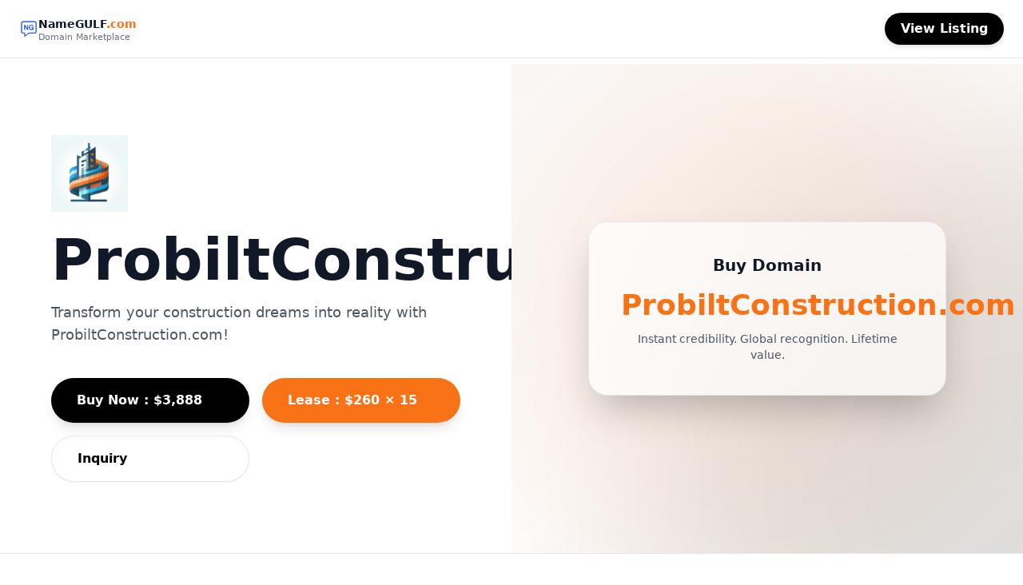

--- FILE ---
content_type: text/html;charset=UTF-8
request_url: https://probiltconstruction.com/blog-improvement/11.html
body_size: 7395
content:
<!doctype html> <html lang="en" dir="ltr" > <head> <link rel="alternate" href="https://namegulf.com" hreflang="en" /> <meta name="viewport" content="width=device-width, initial-scale=1.0"> <link rel="icon" type="image/x-icon" href="https://cdn.namegulf.com/assets/favicon.ico"> <link rel="apple-touch-icon" sizes="180x180" href="https://cdn.namegulf.com/assets/apple-touch-icon.png"> <link rel="icon" type="image/png" sizes="32x32" href="https://cdn.namegulf.com/assets/favicon-32x32.png"> <link rel="icon" type="image/png" sizes="16x16" href="https://cdn.namegulf.com/assets/favicon-16x16.png"> <link rel="mask-icon" href="https://cdn.namegulf.com/assets/safari-pinned-tab.svg" color="#5bbad5"> <meta name="msapplication-TileColor" content="#da532c"> <meta name="theme-color" content="#ffffff"> <title>Buy ProbiltConstruction.com Domain Name for Sale - Secure Now!</title> <meta name="description" content="Discover ProbiltConstruction.com, the perfect domain for your construction business. Get noticed online consistently!"> <meta name="keywords" content="contractors, construction services, renovation, construction industry, builders, home improvement, online presence, construction, brandable domain, architecture"> <link rel="canonical" href="https://probiltconstruction.com"> <meta property="og:url" content="https://probiltconstruction.com"> <meta property="og:title" content="Buy ProbiltConstruction.com"> <meta property="og:type" content="website"> <meta name="twitter:card" content="summary_large_image"> <meta name="twitter:site" content="@namegulf"> <meta name="twitter:creator" content="@namegulf"> <meta name="twitter:title" content="Buy ProbiltConstruction.com"> <meta property="og:description" content="Discover ProbiltConstruction.com, the perfect domain for your construction business. Get noticed online consistently!"> <meta name="twitter:description" content="Discover ProbiltConstruction.com, the perfect domain for your construction business. Get noticed online consistently!"> <meta property="og:image" content="https://cdn.namegulf.com/images/card/probiltconstruction.com.png?v=1"> <meta name="twitter:image" content="https://cdn.namegulf.com/images/card/probiltconstruction.com.png?v=1"> <meta property="fb:app_id" content="1728124967691859"> <style> *,:after,:before{--tw-border-spacing-x:0;--tw-border-spacing-y:0;--tw-translate-x:0;--tw-translate-y:0;--tw-rotate:0;--tw-skew-x:0;--tw-skew-y:0;--tw-scale-x:1;--tw-scale-y:1;--tw-pan-x: ;--tw-pan-y: ;--tw-pinch-zoom: ;--tw-scroll-snap-strictness:proximity;--tw-gradient-from-position: ;--tw-gradient-via-position: ;--tw-gradient-to-position: ;--tw-ordinal: ;--tw-slashed-zero: ;--tw-numeric-figure: ;--tw-numeric-spacing: ;--tw-numeric-fraction: ;--tw-ring-inset: ;--tw-ring-offset-width:0px;--tw-ring-offset-color:#fff;--tw-ring-color:rgba(59,130,246,.5);--tw-ring-offset-shadow:0 0 #0000;--tw-ring-shadow:0 0 #0000;--tw-shadow:0 0 #0000;--tw-shadow-colored:0 0 #0000;--tw-blur: ;--tw-brightness: ;--tw-contrast: ;--tw-grayscale: ;--tw-hue-rotate: ;--tw-invert: ;--tw-saturate: ;--tw-sepia: ;--tw-drop-shadow: ;--tw-backdrop-blur: ;--tw-backdrop-brightness: ;--tw-backdrop-contrast: ;--tw-backdrop-grayscale: ;--tw-backdrop-hue-rotate: ;--tw-backdrop-invert: ;--tw-backdrop-opacity: ;--tw-backdrop-saturate: ;--tw-backdrop-sepia: ;--tw-contain-size: ;--tw-contain-layout: ;--tw-contain-paint: ;--tw-contain-style: }::backdrop{--tw-border-spacing-x:0;--tw-border-spacing-y:0;--tw-translate-x:0;--tw-translate-y:0;--tw-rotate:0;--tw-skew-x:0;--tw-skew-y:0;--tw-scale-x:1;--tw-scale-y:1;--tw-pan-x: ;--tw-pan-y: ;--tw-pinch-zoom: ;--tw-scroll-snap-strictness:proximity;--tw-gradient-from-position: ;--tw-gradient-via-position: ;--tw-gradient-to-position: ;--tw-ordinal: ;--tw-slashed-zero: ;--tw-numeric-figure: ;--tw-numeric-spacing: ;--tw-numeric-fraction: ;--tw-ring-inset: ;--tw-ring-offset-width:0px;--tw-ring-offset-color:#fff;--tw-ring-color:rgba(59,130,246,.5);--tw-ring-offset-shadow:0 0 #0000;--tw-ring-shadow:0 0 #0000;--tw-shadow:0 0 #0000;--tw-shadow-colored:0 0 #0000;--tw-blur: ;--tw-brightness: ;--tw-contrast: ;--tw-grayscale: ;--tw-hue-rotate: ;--tw-invert: ;--tw-saturate: ;--tw-sepia: ;--tw-drop-shadow: ;--tw-backdrop-blur: ;--tw-backdrop-brightness: ;--tw-backdrop-contrast: ;--tw-backdrop-grayscale: ;--tw-backdrop-hue-rotate: ;--tw-backdrop-invert: ;--tw-backdrop-opacity: ;--tw-backdrop-saturate: ;--tw-backdrop-sepia: ;--tw-contain-size: ;--tw-contain-layout: ;--tw-contain-paint: ;--tw-contain-style: }/*! tailwindcss v3.4.18 | MIT License | https://tailwindcss.com*/*,:after,:before{border:0 solid #e5e7eb;box-sizing:border-box}:after,:before{--tw-content:""}:host,html{line-height:1.5;-webkit-text-size-adjust:100%;font-family:ui-sans-serif,system-ui,sans-serif,Apple Color Emoji,Segoe UI Emoji,Segoe UI Symbol,Noto Color Emoji;font-feature-settings:normal;font-variation-settings:normal;-moz-tab-size:4;-o-tab-size:4;tab-size:4;-webkit-tap-highlight-color:transparent}body{line-height:inherit;margin:0}hr{border-top-width:1px;color:inherit;height:0}abbr:where([title]){-webkit-text-decoration:underline dotted;text-decoration:underline dotted}h1,h2,h3,h4,h5,h6{font-size:inherit;font-weight:inherit}a{color:inherit;text-decoration:inherit}b,strong{font-weight:bolder}code,kbd,pre,samp{font-family:ui-monospace,SFMono-Regular,Menlo,Monaco,Consolas,Liberation Mono,Courier New,monospace;font-feature-settings:normal;font-size:1em;font-variation-settings:normal}small{font-size:80%}sub,sup{font-size:75%;line-height:0;position:relative;vertical-align:baseline}sub{bottom:-.25em}sup{top:-.5em}table{border-collapse:collapse;border-color:inherit;text-indent:0}button,input,optgroup,select,textarea{color:inherit;font-family:inherit;font-feature-settings:inherit;font-size:100%;font-variation-settings:inherit;font-weight:inherit;letter-spacing:inherit;line-height:inherit;margin:0;padding:0}button,select{text-transform:none}button,input:where([type=button]),input:where([type=reset]),input:where([type=submit]){-webkit-appearance:button;background-color:transparent;background-image:none}:-moz-focusring{outline:auto}:-moz-ui-invalid{box-shadow:none}progress{vertical-align:baseline}::-webkit-inner-spin-button,::-webkit-outer-spin-button{height:auto}[type=search]{-webkit-appearance:textfield;outline-offset:-2px}::-webkit-search-decoration{-webkit-appearance:none}::-webkit-file-upload-button{-webkit-appearance:button;font:inherit}summary{display:list-item}blockquote,dd,dl,figure,h1,h2,h3,h4,h5,h6,hr,p,pre{margin:0}fieldset{margin:0}fieldset,legend{padding:0}menu,ol,ul{list-style:none;margin:0;padding:0}dialog{padding:0}textarea{resize:vertical}input::-moz-placeholder,textarea::-moz-placeholder{color:#9ca3af;opacity:1}input::placeholder,textarea::placeholder{color:#9ca3af;opacity:1}[role=button],button{cursor:pointer}:disabled{cursor:default}audio,canvas,embed,iframe,img,object,svg,video{display:block;vertical-align:middle}img,video{height:auto;max-width:100%}[hidden]:where(:not([hidden=until-found])){display:none}.fixed{position:fixed}.absolute{position:absolute}.relative{position:relative}.left-0{left:0}.right-0{right:0}.top-0{top:0}.z-10{z-index:10}.z-50{z-index:50}.mx-auto{margin-left:auto;margin-right:auto}.mb-1{margin-bottom:.25rem}.mb-10{margin-bottom:2.5rem}.mb-2{margin-bottom:.5rem}.mb-4{margin-bottom:1rem}.mb-6{margin-bottom:1.5rem}.mb-8{margin-bottom:2rem}.mt-3{margin-top:.75rem}.flex{display:flex}.grid{display:grid}.h-24{height:6rem}.h-6{height:1.5rem}.h-\[700px\]{height:700px}.h-\[900px\]{height:900px}.min-h-\[85vh\]{min-height:85vh}.w-24{width:6rem}.w-\[700px\]{width:700px}.w-\[900px\]{width:900px}.w-auto{width:auto}.w-full{width:100%}.max-w-3xl{max-width:48rem}.max-w-4xl{max-width:56rem}.max-w-5xl{max-width:64rem}.max-w-6xl{max-width:72rem}.max-w-7xl{max-width:80rem}.max-w-lg{max-width:32rem}.max-w-md{max-width:28rem}.translate-x-1\/3{--tw-translate-x:33.333333%}.translate-x-1\/3,.translate-y-1\/4{transform:translate(var(--tw-translate-x),var(--tw-translate-y)) rotate(var(--tw-rotate)) skewX(var(--tw-skew-x)) skewY(var(--tw-skew-y)) scaleX(var(--tw-scale-x)) scaleY(var(--tw-scale-y))}.translate-y-1\/4{--tw-translate-y:25%}.grid-cols-1{grid-template-columns:repeat(1,minmax(0,1fr))}.grid-cols-2{grid-template-columns:repeat(2,minmax(0,1fr))}.flex-col{flex-direction:column}.flex-wrap{flex-wrap:wrap}.items-center{align-items:center}.justify-center{justify-content:center}.justify-between{justify-content:space-between}.gap-10{gap:2.5rem}.gap-2{gap:.5rem}.gap-3{gap:.75rem}.gap-4{gap:1rem}.gap-8{gap:2rem}.space-y-4>:not([hidden])~:not([hidden]){--tw-space-y-reverse:0;margin-bottom:calc(1rem*var(--tw-space-y-reverse));margin-top:calc(1rem*(1 - var(--tw-space-y-reverse)))}.overflow-hidden{overflow:hidden}.break-all{word-break:break-all}.rounded-2xl{border-radius:1rem}.rounded-3xl{border-radius:1.5rem}.rounded-full{border-radius:9999px}.border{border-width:1px}.border-b{border-bottom-width:1px}.border-t{border-top-width:1px}.border-bordergray{--tw-border-opacity:1;border-color:rgb(229 231 235/var(--tw-border-opacity,1))}.bg-accent{--tw-bg-opacity:1;background-color:rgb(249 115 22/var(--tw-bg-opacity,1))}.bg-accent\/10{background-color:rgba(249,115,22,.1)}.bg-black{--tw-bg-opacity:1;background-color:rgb(0 0 0/var(--tw-bg-opacity,1))}.bg-black\/10{background-color:rgba(0,0,0,.1)}.bg-gray-100{--tw-bg-opacity:1;background-color:rgb(243 244 246/var(--tw-bg-opacity,1))}.bg-softgray{--tw-bg-opacity:1;background-color:rgb(249 250 251/var(--tw-bg-opacity,1))}.bg-white{--tw-bg-opacity:1;background-color:rgb(255 255 255/var(--tw-bg-opacity,1))}.bg-white\/70{background-color:hsla(0,0%,100%,.7)}.bg-white\/80{background-color:hsla(0,0%,100%,.8)}.bg-gradient-to-b{background-image:linear-gradient(to bottom,var(--tw-gradient-stops))}.bg-gradient-to-br{background-image:linear-gradient(to bottom right,var(--tw-gradient-stops))}.bg-gradient-to-r{background-image:linear-gradient(to right,var(--tw-gradient-stops))}.from-accent{--tw-gradient-from:#f97316 var(--tw-gradient-from-position);--tw-gradient-to:rgba(249,115,22,0) var(--tw-gradient-to-position);--tw-gradient-stops:var(--tw-gradient-from),var(--tw-gradient-to)}.from-softgray{--tw-gradient-from:#f9fafb var(--tw-gradient-from-position);--tw-gradient-to:rgba(249,250,251,0) var(--tw-gradient-to-position);--tw-gradient-stops:var(--tw-gradient-from),var(--tw-gradient-to)}.from-white{--tw-gradient-from:#fff var(--tw-gradient-from-position);--tw-gradient-to:hsla(0,0%,100%,0) var(--tw-gradient-to-position);--tw-gradient-stops:var(--tw-gradient-from),var(--tw-gradient-to)}.via-white{--tw-gradient-to:hsla(0,0%,100%,0) var(--tw-gradient-to-position);--tw-gradient-stops:var(--tw-gradient-from),#fff var(--tw-gradient-via-position),var(--tw-gradient-to)}.to-accenthover{--tw-gradient-to:#fb923c var(--tw-gradient-to-position)}.to-softgray{--tw-gradient-to:#f9fafb var(--tw-gradient-to-position)}.p-10{padding:2.5rem}.p-6{padding:1.5rem}.p-8{padding:2rem}.px-10{padding-left:2.5rem;padding-right:2.5rem}.px-4{padding-left:1rem;padding-right:1rem}.px-5{padding-left:1.25rem;padding-right:1.25rem}.px-6{padding-left:1.5rem;padding-right:1.5rem}.px-8{padding-left:2rem;padding-right:2rem}.py-10{padding-bottom:2.5rem;padding-top:2.5rem}.py-16{padding-bottom:4rem;padding-top:4rem}.py-2{padding-bottom:.5rem;padding-top:.5rem}.py-20{padding-bottom:5rem;padding-top:5rem}.py-24{padding-bottom:6rem;padding-top:6rem}.py-4{padding-bottom:1rem;padding-top:1rem}.pt-\[80px\]{padding-top:80px}.text-left{text-align:left}.text-center{text-align:center}.text-2xl{font-size:1.5rem;line-height:2rem}.text-3xl{font-size:1.875rem;line-height:2.25rem}.text-4xl{font-size:2.25rem;line-height:2.5rem}.text-5xl{font-size:3rem;line-height:1}.text-\[11px\]{font-size:11px}.text-lg{font-size:1.125rem;line-height:1.75rem}.text-sm{font-size:.875rem;line-height:1.25rem}.text-xl{font-size:1.25rem;line-height:1.75rem}.text-xs{font-size:.75rem;line-height:1rem}.font-bold{font-weight:700}.font-extrabold{font-weight:800}.font-medium{font-weight:500}.font-semibold{font-weight:600}.uppercase{text-transform:uppercase}.lowercase{text-transform:lowercase}.leading-relaxed{line-height:1.625}.leading-tight{line-height:1.25}.tracking-wide{letter-spacing:.025em}.text-accent{--tw-text-opacity:1;color:rgb(249 115 22/var(--tw-text-opacity,1))}.text-black{--tw-text-opacity:1;color:rgb(0 0 0/var(--tw-text-opacity,1))}.text-black\/80{color:rgba(0,0,0,.8)}.text-gray-500{--tw-text-opacity:1;color:rgb(107 114 128/var(--tw-text-opacity,1))}.text-gray-600{--tw-text-opacity:1;color:rgb(75 85 99/var(--tw-text-opacity,1))}.text-gray-700{--tw-text-opacity:1;color:rgb(55 65 81/var(--tw-text-opacity,1))}.text-gray-900{--tw-text-opacity:1;color:rgb(17 24 39/var(--tw-text-opacity,1))}.text-white{--tw-text-opacity:1;color:rgb(255 255 255/var(--tw-text-opacity,1))}.antialiased{-webkit-font-smoothing:antialiased;-moz-osx-font-smoothing:grayscale}.opacity-90{opacity:.9}.shadow-2xl{--tw-shadow:0 25px 50px -12px rgba(0,0,0,.25);--tw-shadow-colored:0 25px 50px -12px var(--tw-shadow-color)}.shadow-2xl,.shadow-lg{box-shadow:var(--tw-ring-offset-shadow,0 0 #0000),var(--tw-ring-shadow,0 0 #0000),var(--tw-shadow)}.shadow-lg{--tw-shadow:0 10px 15px -3px rgba(0,0,0,.1),0 4px 6px -4px rgba(0,0,0,.1);--tw-shadow-colored:0 10px 15px -3px var(--tw-shadow-color),0 4px 6px -4px var(--tw-shadow-color)}.shadow-md{--tw-shadow:0 4px 6px -1px rgba(0,0,0,.1),0 2px 4px -2px rgba(0,0,0,.1);--tw-shadow-colored:0 4px 6px -1px var(--tw-shadow-color),0 2px 4px -2px var(--tw-shadow-color)}.shadow-md,.shadow-sm{box-shadow:var(--tw-ring-offset-shadow,0 0 #0000),var(--tw-ring-shadow,0 0 #0000),var(--tw-shadow)}.shadow-sm{--tw-shadow:0 1px 2px 0 rgba(0,0,0,.05);--tw-shadow-colored:0 1px 2px 0 var(--tw-shadow-color)}.blur-\[200px\]{--tw-blur:blur(200px)}.blur-\[200px\],.blur-\[300px\]{filter:var(--tw-blur) var(--tw-brightness) var(--tw-contrast) var(--tw-grayscale) var(--tw-hue-rotate) var(--tw-invert) var(--tw-saturate) var(--tw-sepia) var(--tw-drop-shadow)}.blur-\[300px\]{--tw-blur:blur(300px)}.backdrop-blur-lg{--tw-backdrop-blur:blur(16px)}.backdrop-blur-lg,.backdrop-blur-md{backdrop-filter:var(--tw-backdrop-blur) var(--tw-backdrop-brightness) var(--tw-backdrop-contrast) var(--tw-backdrop-grayscale) var(--tw-backdrop-hue-rotate) var(--tw-backdrop-invert) var(--tw-backdrop-opacity) var(--tw-backdrop-saturate) var(--tw-backdrop-sepia)}.backdrop-blur-md{--tw-backdrop-blur:blur(12px)}.transition{transition-duration:.15s;transition-property:color,background-color,border-color,text-decoration-color,fill,stroke,opacity,box-shadow,transform,filter,backdrop-filter;transition-timing-function:cubic-bezier(.4,0,.2,1)}.hover\:bg-accenthover:hover{--tw-bg-opacity:1;background-color:rgb(251 146 60/var(--tw-bg-opacity,1))}.hover\:bg-gray-200:hover{--tw-bg-opacity:1;background-color:rgb(229 231 235/var(--tw-bg-opacity,1))}.hover\:bg-softgray:hover{--tw-bg-opacity:1;background-color:rgb(249 250 251/var(--tw-bg-opacity,1))}.hover\:text-accent:hover{--tw-text-opacity:1;color:rgb(249 115 22/var(--tw-text-opacity,1))}.hover\:underline:hover{text-decoration-line:underline}.hover\:opacity-90:hover{opacity:.9}.dark\:border-neutral-700:is(.dark *){--tw-border-opacity:1;border-color:rgb(64 64 64/var(--tw-border-opacity,1))}.dark\:border-neutral-800:is(.dark *){--tw-border-opacity:1;border-color:rgb(38 38 38/var(--tw-border-opacity,1))}.dark\:bg-\[\#0a0a0a\]:is(.dark *){--tw-bg-opacity:1;background-color:rgb(10 10 10/var(--tw-bg-opacity,1))}.dark\:bg-\[\#141414\]:is(.dark *){--tw-bg-opacity:1;background-color:rgb(20 20 20/var(--tw-bg-opacity,1))}.dark\:bg-\[\#141414\]\/80:is(.dark *){background-color:hsla(0,0%,8%,.8)}.dark\:bg-accent:is(.dark *){--tw-bg-opacity:1;background-color:rgb(249 115 22/var(--tw-bg-opacity,1))}.dark\:bg-neutral-800:is(.dark *){--tw-bg-opacity:1;background-color:rgb(38 38 38/var(--tw-bg-opacity,1))}.dark\:bg-neutral-900\/60:is(.dark *){background-color:hsla(0,0%,9%,.6)}.dark\:bg-transparent:is(.dark *){background-color:transparent}.dark\:bg-white:is(.dark *){--tw-bg-opacity:1;background-color:rgb(255 255 255/var(--tw-bg-opacity,1))}.dark\:bg-white\/10:is(.dark *){background-color:hsla(0,0%,100%,.1)}.dark\:from-\[\#0a0a0a\]:is(.dark *){--tw-gradient-from:#0a0a0a var(--tw-gradient-from-position);--tw-gradient-to:hsla(0,0%,4%,0) var(--tw-gradient-to-position);--tw-gradient-stops:var(--tw-gradient-from),var(--tw-gradient-to)}.dark\:from-\[\#141414\]:is(.dark *){--tw-gradient-from:#141414 var(--tw-gradient-from-position);--tw-gradient-to:hsla(0,0%,8%,0) var(--tw-gradient-to-position);--tw-gradient-stops:var(--tw-gradient-from),var(--tw-gradient-to)}.dark\:via-\[\#0f0f0f\]:is(.dark *){--tw-gradient-to:hsla(0,0%,6%,0) var(--tw-gradient-to-position);--tw-gradient-stops:var(--tw-gradient-from),#0f0f0f var(--tw-gradient-via-position),var(--tw-gradient-to)}.dark\:to-\[\#141414\]:is(.dark *){--tw-gradient-to:#141414 var(--tw-gradient-to-position)}.dark\:to-black:is(.dark *){--tw-gradient-to:#000 var(--tw-gradient-to-position)}.dark\:text-black:is(.dark *){--tw-text-opacity:1;color:rgb(0 0 0/var(--tw-text-opacity,1))}.dark\:text-gray-400:is(.dark *){--tw-text-opacity:1;color:rgb(156 163 175/var(--tw-text-opacity,1))}.dark\:text-gray-500:is(.dark *){--tw-text-opacity:1;color:rgb(107 114 128/var(--tw-text-opacity,1))}.dark\:text-white:is(.dark *){--tw-text-opacity:1;color:rgb(255 255 255/var(--tw-text-opacity,1))}.dark\:hover\:bg-neutral-800:hover:is(.dark *){--tw-bg-opacity:1;background-color:rgb(38 38 38/var(--tw-bg-opacity,1))}@media (min-width:640px){.sm\:grid-cols-2{grid-template-columns:repeat(2,minmax(0,1fr))}.sm\:px-10{padding-left:2.5rem;padding-right:2.5rem}.sm\:py-24{padding-bottom:6rem;padding-top:6rem}.sm\:text-2xl{font-size:1.5rem;line-height:2rem}.sm\:text-6xl{font-size:3.75rem;line-height:1}.sm\:text-base{font-size:1rem;line-height:1.5rem}}@media (min-width:768px){.md\:grid-cols-3{grid-template-columns:repeat(3,minmax(0,1fr))}.md\:py-20{padding-bottom:5rem;padding-top:5rem}.md\:text-4xl{font-size:2.25rem;line-height:2.5rem}.md\:text-7xl{font-size:4.5rem;line-height:1}}@media (min-width:1024px){.lg\:mx-0{margin-left:0;margin-right:0}.lg\:grid{display:grid}.lg\:grid-cols-2{grid-template-columns:repeat(2,minmax(0,1fr))}.lg\:items-start{align-items:flex-start}.lg\:justify-start{justify-content:flex-start}.lg\:px-16{padding-left:4rem;padding-right:4rem}.lg\:py-0{padding-bottom:0;padding-top:0}.lg\:text-left{text-align:left}} </style> <script async src="https://www.googletagmanager.com/gtag/js?id=G-7FVDC3JZZC"></script> <script> window.dataLayer = window.dataLayer || []; function gtag(){dataLayer.push(arguments);} gtag('js', new Date()); gtag('config', 'G-7FVDC3JZZC'); </script> </head> <body class="bg-white text-gray-900 dark:bg-[#0a0a0a] dark:text-white antialiased" > <header class="fixed top-0 left-0 right-0 z-50 bg-white/80 dark:bg-[#141414]/80 backdrop-blur-md border-b border-bordergray dark:border-neutral-800"> <div class="max-w-7xl mx-auto flex items-center justify-between py-4 px-6"> <a href="https://namegulf.com" class="flex items-center gap-2"> <img src="https://cdn.namegulf.com/assets/images/ng.png" alt="NameGULF Logo" class="h-6 w-auto" /> <div class="flex flex-col leading-tight"> <span class="text-sm font-semibold">NameGULF<span class="text-accent">.com</span></span> <span class="text-[11px] text-gray-500 dark:text-gray-400">Domain Marketplace</span> </div> </a> <a href="https://namegulf.com/buy-domain/probiltconstruction.com" class="bg-black dark:bg-white text-white dark:text-black font-semibold px-5 py-2 rounded-full hover:opacity-90 transition shadow-md"> View Listing </a> </div> </header> <div class="pt-[80px]"></div> <section class="flex flex-col lg:grid lg:grid-cols-2 min-h-[85vh]"> <div class="flex flex-col justify-center items-center lg:items-start px-6 sm:px-10 lg:px-16 py-16 md:py-20 text-center lg:text-left"> <div class="max-w-lg"> <img src="https://cdn.namegulf.com/images/logo/probiltconstruction.com-256.png?v=1" alt="ProbiltConstruction.com Logo" class="mx-auto lg:mx-0 w-24 h-24 mb-6 opacity-90" /> <h1 class="text-5xl sm:text-6xl md:text-7xl font-extrabold leading-tight mb-4"> ProbiltConstruction.com </h1> <h2 class="text-lg text-gray-600 dark:text-gray-400 mb-10"> Transform your construction dreams into reality with ProbiltConstruction.com! </h2> <div class="grid grid-cols-1 sm:grid-cols-2 gap-4 justify-center lg:justify-start"> <a href="https://namegulf.com/checkout/probiltconstruction.com" rel="nofollow" class="px-8 py-4 rounded-full text-white bg-black dark:bg-accent hover:opacity-90 font-semibold shadow-lg">Buy Now : $3,888</a> <a href="https://namegulf.com/lease/probiltconstruction.com" rel="nofollow" class="px-8 py-4 rounded-full text-white bg-accent hover:bg-accenthover font-semibold shadow-lg">Lease : $260 × 15</a> <a href="https://namegulf.com/inquiry/probiltconstruction.com" rel="nofollow" class="px-8 py-4 rounded-full border border-bordergray dark:border-neutral-700 bg-white dark:bg-transparent text-black dark:text-white hover:bg-softgray dark:hover:bg-neutral-800 font-semibold shadow-sm">Inquiry</a> </div> </div> </div> <div class="relative flex items-center justify-center bg-gradient-to-br from-softgray via-white to-softgray dark:from-[#141414] dark:via-[#0f0f0f] dark:to-black overflow-hidden px-6 py-20 sm:py-24 lg:py-0"> <div class="absolute w-[700px] h-[700px] bg-accent/10 blur-[200px] rounded-full"></div> <div class="absolute w-[900px] h-[900px] bg-black/10 dark:bg-white/10 blur-[300px] rounded-full translate-x-1/3 translate-y-1/4"></div> <div class="relative z-10 max-w-md w-full text-center"> <div class="border border-bordergray dark:border-neutral-800 rounded-3xl bg-white/70 dark:bg-neutral-900/60 backdrop-blur-lg p-10 shadow-2xl"> <p class="text-xl font-semibold mb-4">Buy Domain</p> <p class="text-3xl md:text-4xl font-extrabold text-accent">ProbiltConstruction.com</p> <p class="text-sm text-gray-600 dark:text-gray-400 mt-3">Instant credibility. Global recognition. Lifetime value.</p> </div> </div> </div> </section> <section class="py-20 text-center border-t border-bordergray dark:border-neutral-800"> <h3 class="text-2xl font-bold mb-10">Domain Information</h3> <div class="max-w-4xl mx-auto grid grid-cols-2 md:grid-cols-3 gap-10"> <div><p class="text-sm text-gray-500 dark:text-gray-400 mb-1">Registered</p><p class="text-lg font-semibold">Apr 2010</p></div> <div><p class="text-sm text-gray-500 dark:text-gray-400 mb-1">Domain Age</p><p class="text-lg font-semibold">15 years</p></div> <div><p class="text-sm text-gray-500 dark:text-gray-400 mb-1">Registrar</p><p class="text-lg font-semibold">GoDaddy.com, LLC</p></div> </div> </section> <section class="py-20 bg-softgray dark:bg-[#141414] border-t border-bordergray dark:border-neutral-800 text-center"> <div class="max-w-6xl mx-auto grid md:grid-cols-3 gap-8 px-6"> <div class="flex flex-col items-center justify-center p-8 bg-white dark:bg-darkbg border border-bordergray dark:border-neutral-800 rounded-2xl shadow-sm"> <p class="text-xs text-gray-500 dark:text-gray-400 mb-1 tracking-wide uppercase">UPPERCASE</p> <p class="text-xl sm:text-2xl font-bold text-accent tracking-wide">PROBILTCONSTRUCTION.COM</p> </div> <div class="flex flex-col items-center justify-center p-8 bg-white dark:bg-darkbg border border-bordergray dark:border-neutral-800 rounded-2xl shadow-sm"> <p class="text-xs text-gray-500 dark:text-gray-400 mb-1 tracking-wide uppercase">lowercase</p> <p class="text-xl sm:text-2xl font-semibold text-accent">probiltconstruction.com</p> </div> <div class="flex flex-col items-center justify-center p-8 bg-white dark:bg-darkbg border border-bordergray dark:border-neutral-800 rounded-2xl shadow-sm"> <p class="text-xs text-gray-500 dark:text-gray-400 mb-1 tracking-wide uppercase">TLD</p> <p class="text-xl sm:text-2xl font-semibold text-accent">.com</p> </div> </div> </section> <section class="py-20 border-t border-bordergray dark:border-neutral-800 text-center"> <h3 class="text-2xl font-bold mb-8">Tags & Seller Notes</h3> <div class="flex flex-wrap justify-center gap-3 mb-10"> <span class="px-4 py-2 bg-accent/10 text-accent font-medium rounded-full text-sm">Contractors</span> <span class="px-4 py-2 bg-softgray dark:bg-neutral-800 text-primary dark:text-white font-medium rounded-full text-sm">Construction Services</span> <span class="px-4 py-2 bg-accent/10 text-accent font-medium rounded-full text-sm">Renovation</span> <span class="px-4 py-2 bg-softgray dark:bg-neutral-800 text-primary dark:text-white font-medium rounded-full text-sm">Construction Industry</span> <span class="px-4 py-2 bg-accent/10 text-accent font-medium rounded-full text-sm">Builders</span> <span class="px-4 py-2 bg-softgray dark:bg-neutral-800 text-primary dark:text-white font-medium rounded-full text-sm">Home Improvement</span> <span class="px-4 py-2 bg-accent/10 text-accent font-medium rounded-full text-sm">Online Presence</span> <span class="px-4 py-2 bg-softgray dark:bg-neutral-800 text-primary dark:text-white font-medium rounded-full text-sm">Construction</span> <span class="px-4 py-2 bg-accent/10 text-accent font-medium rounded-full text-sm">Brandable Domain</span> <span class="px-4 py-2 bg-softgray dark:bg-neutral-800 text-primary dark:text-white font-medium rounded-full text-sm">Architecture</span> </div> <div class="max-w-3xl mx-auto bg-softgray dark:bg-[#141414] border border-bordergray dark:border-neutral-800 rounded-2xl p-8 shadow-sm"> <p class="text-lg text-gray-600 dark:text-gray-400 leading-relaxed"> Great fit for visionary builders, construction firms; solid branding potential; domain's clarity and relevance are perfect for market leadership. </p> </div> </section> <section class="py-24 bg-gradient-to-b from-white to-softgray dark:from-[#0a0a0a] dark:to-[#141414] border-t border-bordergray dark:border-neutral-800"> <div class="max-w-5xl mx-auto px-6 text-center"> <h3 class="text-3xl font-extrabold mb-8">Why ProbiltConstruction.com</h3> <div class="text-lg text-gray-600 dark:text-gray-400 leading-relaxed max-w-4xl mx-auto text-left"> ProbiltConstruction.com is an invaluable asset for anyone in the construction industry. This well-crafted domain name is short, memorable, and impactful, making it perfect for builders, contractors, or construction companies looking to stand out online. <br/><br/>With a TLD that exudes professionalism, this domain is primed for optimization and brandability. The relevant keywords embedded in the name assure that customers searching for construction services will find you with ease. As the market for construction-related services continues to expand, owning this domain positions you favorably against competitors. <br/><br/>Imagine using this domain for a cutting-edge website that showcases your projects, services, and expertise. It's versatile enough to accommodate blogs, e-commerce platforms, and customer engagement portals. <br/><br/>Don’t miss the chance to leverage this exceptional domain for your brand’s success. Claim ProbiltConstruction.com today and construct a solid digital foundation for your business! </div> </div> </section> <section class="py-20 border-t border-bordergray dark:border-neutral-800 text-center"> <h3 class="text-2xl font-bold mb-10">Safe & Secure Marketplace Experience</h3> <div class="max-w-4xl mx-auto grid md:grid-cols-3 gap-8"> <div class="p-6 border border-bordergray dark:border-neutral-800 rounded-2xl bg-softgray dark:bg-[#141414]"> <p class="text-lg font-semibold mb-2">Trusted Transactions</p> <p class="text-gray-600 dark:text-gray-400 text-sm">All purchases are handled securely through verified payment gateways.</p> </div> <div class="p-6 border border-bordergray dark:border-neutral-800 rounded-2xl bg-softgray dark:bg-[#141414]"> <p class="text-lg font-semibold mb-2">All Major Cards</p> <p class="text-gray-600 dark:text-gray-400 text-sm">Visa, MasterCard, Amex and more — instant checkout supported.</p> </div> <div class="p-6 border border-bordergray dark:border-neutral-800 rounded-2xl bg-softgray dark:bg-[#141414]"> <p class="text-lg font-semibold mb-2">Buyer Protection</p> <p class="text-gray-600 dark:text-gray-400 text-sm">Domains are safely transferred only after secure payment confirmation.</p> </div> </div> </section> <section class="py-16 bg-gradient-to-r from-accent to-accenthover text-black text-center dark:text-black"> <div class="max-w-4xl mx-auto"> <h3 class="text-4xl font-extrabold mb-6">Own ProbiltConstruction.com Today</h3> <p class="text-lg mb-10 text-black/80">Purchase ProbiltConstruction.com Today - Build Your Dream!</p> <div class="flex flex-wrap justify-center gap-4"> <a href="https://namegulf.com/checkout/probiltconstruction.com" rel="nofollow" class="px-10 py-4 rounded-full bg-black text-white font-semibold hover:opacity-90 transition shadow-md">Buy Now</a> <a href="https://namegulf.com/lease/probiltconstruction.com" rel="nofollow" class="px-10 py-4 rounded-full bg-white text-accent font-semibold hover:bg-softgray transition shadow-md">Lease</a> <a href="https://namegulf.com/inquiry/probiltconstruction.com" rel="nofollow" class="px-10 py-4 rounded-full bg-white text-primary font-semibold hover:bg-softgray transition shadow-md">Inquiry</a> </div> </div> </section> <footer class="py-10 border-t border-bordergray dark:border-neutral-800 text-center"> <div class="max-w-5xl mx-auto px-6 flex flex-col items-center justify-center space-y-4"> <div class="flex items-center gap-2"> <img src="https://cdn.namegulf.com/assets/images/ng.png" alt="NameGULF Logo" class="h-6 w-auto" /> <p class="text-gray-700 dark:text-gray-400 text-sm sm:text-base"> Powered by NameGULF.com - <a href="https://namegulf.com" class="text-gray-700 dark:text-gray-400 hover:text-accent font-medium">Domain Marketplace</a> </p> </div> <p class="text-sm text-gray-500 dark:text-gray-500"> © 2023-2026 NameGULF.com All rights reserved. </p> </div> </footer> <script> var _paq = window._paq = window._paq || []; _paq.push(['setDocumentTitle', document.domain + " / " + document.title]); _paq.push(['setCustomDimension', customDimensionId = 1, customDimensionValue = "xHn1kOw3bcbTr0bExMj9zpsoEzgx1O5SyZIo"]); _paq.push(['setCustomDimension', customDimensionId = 2, customDimensionValue = "probiltconstruction.com"]); _paq.push(['setCustomDimension', customDimensionId = 3, customDimensionValue = "1VIm2F9NZ7G0DaS5i5eXV2"]); _paq.push(['trackPageView']); _paq.push(['enableLinkTracking']); (function() { var u = "https://analytics.namegulf.com/"; _paq.push(['setTrackerUrl', u + 'matomo.php']); _paq.push(['setSiteId', '1']); var d = document, g = d.createElement('script'), s = d.getElementsByTagName('script')[0]; g.async = true; g.src = u + 'matomo.js'; s.parentNode.insertBefore(g, s); })(); </script> <noscript> <img referrerpolicy="no-referrer-when-downgrade" src="https://analytics.namegulf.com/matomo.php?idsite=1&amp;dimension1=xHn1kOw3bcbTr0bExMj9zpsoEzgx1O5SyZIo&amp;dimension2=probiltconstruction.com&amp;dimension3=1VIm2F9NZ7G0DaS5i5eXV2&amp;rec=1" style="border:0" alt=""> </noscript> </body> </html>